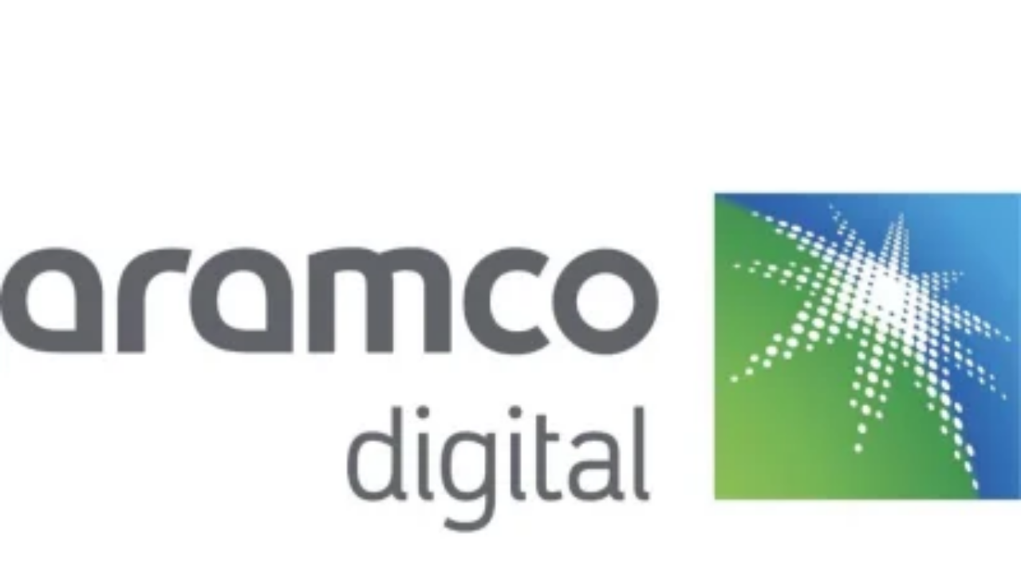

--- FILE ---
content_type: text/html; charset=utf-8
request_url: https://www.google.com/recaptcha/api2/aframe
body_size: 271
content:
<!DOCTYPE HTML><html><head><meta http-equiv="content-type" content="text/html; charset=UTF-8"></head><body><script nonce="pVKz2GS-PGZjxM-SZBIk_g">/** Anti-fraud and anti-abuse applications only. See google.com/recaptcha */ try{var clients={'sodar':'https://pagead2.googlesyndication.com/pagead/sodar?'};window.addEventListener("message",function(a){try{if(a.source===window.parent){var b=JSON.parse(a.data);var c=clients[b['id']];if(c){var d=document.createElement('img');d.src=c+b['params']+'&rc='+(localStorage.getItem("rc::a")?sessionStorage.getItem("rc::b"):"");window.document.body.appendChild(d);sessionStorage.setItem("rc::e",parseInt(sessionStorage.getItem("rc::e")||0)+1);localStorage.setItem("rc::h",'1769484104538');}}}catch(b){}});window.parent.postMessage("_grecaptcha_ready", "*");}catch(b){}</script></body></html>